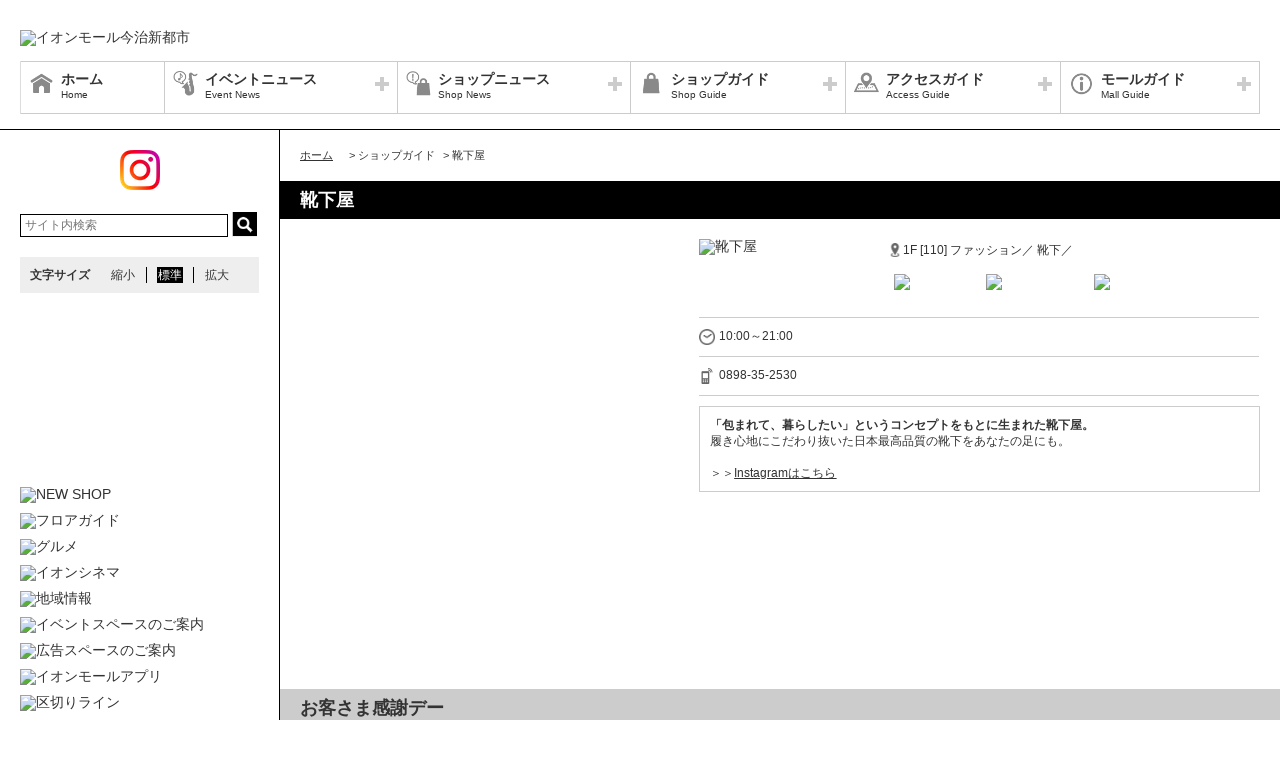

--- FILE ---
content_type: text/html; charset=UTF-8
request_url: https://imabarishintoshi-aeonmall.com/shop/detail/10/
body_size: 55602
content:
<!DOCTYPE HTML>
<html lang="ja">
<head>
	<meta http-equiv="Content-Type" content="text/html; charset=utf-8" />	<title>イオンモール今治新都市公式ホームページ :: 靴下屋</title>
	<link rel="shortcut icon" href="/files/site_setting/1/">
			<meta name="viewport" content="width=device-width,initial-scale=1.0,minimum-scale=1.0">
<meta name="format-detection" content="telephone=no">
<meta name="keywords" content="イオンモール今治新都市,ショッピングセンター,ショッピングモール,イオン,イオンモール,イオン今治新都市,今治新都市,今治,ジャスコ,JUSCO,AEON,AEONMALL" />
<meta name="description" content="「包まれて、暮らしたい」というコンセプトをもとに生まれた靴下屋。履き心地にこだわり抜いた日本最高品質の靴下をあなたの足にも。＞＞Instagramはこちら" />
<meta property="og:type" content="website" />
<meta property="og:site_name" content="イオンモール今治新都市公式ホームページ" />
<meta property="og:title" content="イオンモール今治新都市" />
<meta property="fb:app_id" content="1506089313026871" />
	<meta property="og:image" content="https://imabarishintoshi-aeonmall.com/files/site_setting/1/scname-pc.png" />
	<meta name="robots" content="noarchive"/>
		<!-- CSS Settings -->
	<link rel="stylesheet" type="text/css" href="/theme/RenewalPage/css/fotorama.css" />	<link rel="stylesheet" type="text/css" href="/theme/RenewalPage/css/style.css" />	<link rel="stylesheet" type="text/css" href="/theme/RenewalPage/css/custom.css" />	<link rel="stylesheet" type="text/css" href="/theme/RenewalPage/css/sec.css" />			<link rel="stylesheet" type="text/css" href="/css/original.css" />	<link rel="stylesheet" type="text/css" href="/theme/RenewalPage/css/colorbox.css" />	<link rel="stylesheet" type="text/css" href="/theme/RenewalPage/css/jquery.bxslider.css" />	<link rel="stylesheet" type="text/css" href="/theme/RenewalPage/css/style_sp.css" />	<link rel="stylesheet" type="text/css" href="/theme/RenewalPage/css/lite-yt-embed.css" />
		
	
	<!-- JS Settings -->
	<script type="text/javascript" defer>
        var js_url = "http://imabarishintoshi-aeonmall.com"
	</script>
	<script type="text/javascript" src="//code.jquery.com/jquery-1.9.0.min.js"></script>	<script type="text/javascript" src="/theme/RenewalPage/js/jquery.cookie.js"></script>	<script type="text/javascript" src="/theme/RenewalPage/js/jquery.colorbox-min.js"></script>	<script type="text/javascript" src="/theme/RenewalPage/js/common.js" defer="defer"></script>	<script type="text/javascript" src="/theme/RenewalPage/js/underscore-min.js" defer="defer"></script>	<script type="text/javascript" src="/theme/RenewalPage/js/jquery.tmpldeck.min.js" defer="defer"></script>	<script type="text/javascript" src="/theme/RenewalPage/js/jquery.infinitescroll.min.js" defer="defer"></script>	<script type="text/javascript" src="/theme/RenewalPage/js/jquery.rwdImageMaps.min.js" defer="defer"></script>	<script type="text/javascript" src="/js/jquery.bxslider.min.js" defer="defer"></script>	<script type="text/javascript" src="/theme/RenewalPage/js/cookie_fixed_menu.js" defer="defer"></script>	<script type="text/javascript" src="/js/masonry.pkgd.min.js" defer="defer"></script>	<script type="text/javascript" src="/theme/RenewalPage/js/lite-yt-embed.js" defer="defer"></script>	<script>
    $(function () {
        if($(window).innerWidth() <= 767){
            var urlHash = location.hash;
            if(urlHash) { //ハッシュ値があれば ID へジャンプ
				setTimeout(function () { //ロード時の処理を待つ
                    scrollToAnker(urlHash) ;
                }, 1000);
            }
			return false;
        }
	});
</script>
	<script type="text/javascript" src="/theme/RenewalPage/js/custom/custom.js" defer="defer"></script>
				<script>


        $(function () {
            var _touch = ("onmousedown" in window) ? "mousedown" : "touchstart";
            $(".modal_btn").on(_touch, function () {
                var _touch = ("onmousedown" in window) ? "mousedown" : "touchstart";
                $(".overfloat_close").addClass("appear");
                $("body").append('<div class="modal-overlay"></div>');
                $(".modal-overlay").fadeIn("slow");
                var modal = '#' + $(this).attr("data-target");
                $(modal, 'div').fadeIn();
                var scrollpos = $(window).scrollTop();
                $('#wrapper').addClass('fixed').css({'top': -scrollpos});

                $("body").css({overflow: 'hidden'});
                document.addEventListener('touchmove.noScroll', function (e) {
                    e.preventDefault();
                }, {passive: false});

                $(".modal_overlay,.close_btn").on(_touch, function () {
                    $(modal, "div").fadeOut("slow");

                    $('#wrapper').removeClass('fixed');

                    $(".modal_photofloat").fadeOut("slow");
                    $(".modal-overlay").fadeOut('slow', function () {
                        $(".modal-overlay").remove();
                        $(".overfloat_close").removeClass("appear");
                        $("body").css({overflow: 'visible'});
                        $(window).off('.noScroll');
                    });


                    var href = $(this).attr("href");
                    var target = $(href == "#" || href == "" ? 'html' : href);
                    var headerHeight = 0; //固定ヘッダーの高さ
                    if (window.innerHeight < 767) { //スマホの時は固定メニュー分だけ下げる
                        headerHeight = 55;
                    }
                    var position = target.offset().top - headerHeight; //ターゲットの座標からヘッダの高さ分引く
                    $('body,html').animate({scrollTop: position}, 1, 'swing');
                });
            });

            //サブバナーのyoutubeのcss調整
            $('#side .youtube:has(lite-youtube)').css('padding-top', '0px');
        });

        $(window).load(function () {
            $('.masonry-list').masonry({
                itemSelector: '.list-box',
                isFitWidth: true,
                isAnimated: true,
                isResizable: true
            });
        });
	</script>
			<!-- Google Tag Manager -->
<script>(function(w,d,s,l,i){w[l]=w[l]||[];w[l].push({'gtm.start':
new Date().getTime(),event:'gtm.js'});var f=d.getElementsByTagName(s)[0],
j=d.createElement(s),dl=l!='dataLayer'?'&l='+l:'';j.async=true;j.src=
'https://www.googletagmanager.com/gtm.js?id='+i+dl;f.parentNode.insertBefore(j,f);
})(window,document,'script','dataLayer','GTM-MKMZRJC');</script>
<!-- End Google Tag Manager --></head>

<body>
<div id="wrapper" class="lang-ja">
	<header>
	<div id="bar">
		<h1 class="logo">
			<a href="/" class="fade">
									<img src="/files/site_setting/1/scname-pc.png" alt="イオンモール今治新都市" class="pcCont"/>
													<img src="/files/site_setting/1/scname-pc.png" alt="イオンモール今治新都市" class="spCont"/>
							</a>
		</h1>
		<div id="headerSymbol">
									<div class="pcCont">
								<img src="/files/banner/694/photo1.gif" alt="" />							</div>
							<div class="spCont">
								<img src="/files/banner/694/photo_sm.gif" alt="" />							</div>
								<div class="pcCont">
																						<a href="https://imabarishintoshi-aeonmall.com/special/lists/fcimabaritorikumi/">
																			<img src="/files/banner/124/photo1.gif" alt="" />									</a>
							</div>
							<div class="spCont">
																						<a href="https://imabarishintoshi-aeonmall.com/special/lists/fcimabaritorikumi/">
																			<img src="/files/banner/124/photo_sm.gif" alt="" />									</a>
							</div>
								<div class="pcCont">
																						<a href="/transition/transition_ads/836" target="_blank">
																			<img src="/files/banner/836/photo1.jpg" alt="" />									</a>
							</div>
							<div class="spCont">
																						<a href="/transition/transition_ads/836" target="_blank">
																			<img src="/files/banner/836/photo_sm.jpg" alt="" />									</a>
							</div>
					</div>
		<div id="js_menu"><a href="#" class="wrap"><img src="/theme/RenewalPage/img/common/ico_menu.png" alt="メニュー" /></a></div>
	</div>
	<div id="spMenuWrap" class="only">
		<div id="inner_menu"><a href="#" class="wrap"><img src="/theme/RenewalPage/img/common/ico_menu.png" alt="メニュー" /></a></div>
		<div id="closeBtn"><a href="#" class="wrap"><img src="/theme/RenewalPage/img/common/btn_close_01.png" alt="閉じる" /></a></div>
		<div id="spMenuInner">
							<ul class="spCont snsLi">
																	<li >
			<a href="https://www.instagram.com/aeonmall_imabarishintoshi/" class="fade" target="_blank"><img src="/theme/RenewalPage/img/common/ico_ig_01.png" alt="instagram" /></a>
		</li>
									</ul>
										<div class="spCont">
					<form method="get" action="https://www.google.co.jp/search" target="_blank">
						<input name="q" type="text" id="searchTxt" value="" placeholder="サイト内検索">
						<input type="hidden" name="as_sitesearch" value="https://imabarishintoshi-aeonmall.com/">
						<input type="hidden" name="domains" value="https://imabarishintoshi-aeonmall.com/" />
						<input type="hidden" name="hl" value="ja" />
						<input type="hidden" name="num" value="20" />
						<input type="submit" name="btnG" value="検索" id="searchBtn">
					</form>
				</div>
							<nav id="gNav">
	<ul id="gNavLi">
					<li class="home">
				<a href="/" class="fade">
					<span class="navTtl">ホーム</span>
					<span class="sub">Home</span>
				</a>
			</li>
							<li class="event openTtl">
				<a href="#" class="fade">
					<span class="navTtl">イベントニュース</span>
					<span class="sub">Event News</span>
				</a>
				<ul class="subNavLi">
					<li class="event">
						<a href="/news/event" class="fade">
							<span class="subTtl">イベントニュース</span>
						</a>
					</li>
											<li class="event">
							<a href="/news/eventcalendar" class="fade">
								<span class="subTtl">イベントカレンダー</span>
							</a>
						</li>
												
		
		
		
		
		
						</ul>
			</li>
							<li class="shop openTtl">
				<a href="#" class="fade">
					<span class="navTtl">ショップニュース</span>
					<span class="sub">Shop News</span>
				</a>
				<ul class="subNavLi">
					<li class="shop">
						<a href="/news/shops" class="fade">
							<span class="subTtl">ショップニュース</span>
						</a>
					</li>
							
							
							
							<li class="shop"><a href="/special/lists/fujiguranarigatou" class="fade"><span class="subTtl">フジグラン今治ありがとうセール</span></a></li>
					<li class="shop"><a href="/special/lists/wintergourmet2025" class="fade"><span class="subTtl">冬グルメ 特集</span></a></li>
					<li class="shop"><a href="/special/lists/warm2025" class="fade"><span class="subTtl"> あったか特集</span></a></li>
					<li class="shop"><a href="/special/lists/takeout" class="fade"><span class="subTtl">TAKE OUT 特集</span></a></li>
					<li class="shop"><a href="/special/lists/sdgs" class="fade"><span class="subTtl">イオンモールのSDGs</span></a></li>
					<li class="shop"><a href="/special/lists/appcoupon" class="fade"><span class="subTtl">【イオンモールアプリ】今すぐ使える！おトクな クーポン配信中！！</span></a></li>
			
							<li class="shop"><a href="/sale/lists/appcoupon" class="fade"><span class="subTtl">おトクな クーポン配信中（1月）</span></a></li>
			
		
						</ul>
			</li>
							<li class="guide openTtl">
				<a href="#" class="fade">
					<span class="navTtl">ショップガイド</span>
					<span class="sub">Shop Guide</span>
				</a>
				<ul class="subNavLi">

					<li class="guide">
						<a href="/shop/lists/" class="fade">
							<span class="subTtl">ショップリスト</span>
						</a>
					</li>
																													<li class="guide">
								<a href="/floorguide/" target="blank" class="fade">
									<span class="subTtl">フロアガイド</span>
								</a>
							</li>
																							
		
		
							<li class="guide"><a href="/special/lists/gourmetfriday" class="fade"><span class="subTtl">グルメフライデー</span></a></li>
					<li class="guide"><a href="/special/lists/newshop" class="fade"><span class="subTtl">NEW SHOP</span></a></li>
					<li class="guide"><a href="/special/lists/gourmet" class="fade"><span class="subTtl">グルメ</span></a></li>
					<li class="guide"><a href="/special/lists/otokulists2018" class="fade"><span class="subTtl">おトクにSHOPPING</span></a></li>
			
							<li class="guide"><a href="/sale/lists/thanksday" class="fade"><span class="subTtl">お客さま感謝デー</span></a></li>
			
					
						</ul>
			</li>
							<li class="access openTtl">
				<a href="#" class="fade">
					<span class="navTtl">アクセスガイド</span>
					<span class="sub">Access Guide</span>
				</a>
				<ul class="subNavLi">
					
										
												                <li class="access pcCont"><a href="/static/detail/access-bus" class="fade"><span class="subTtl">バスでのご来店</span></a></li>
                                        <li class="access spCont"><a href="/static/detail/access-bus" class="fade"><span class="subTtl">バスでのご来店</span></a></li>
            					                <li class="access pcCont"><a href="/static/detail/access" class="fade"><span class="subTtl">お車でのご来店</span></a></li>
                                        <li class="access spCont"><a href="/static/detail/access" class="fade"><span class="subTtl">お車でのご来店</span></a></li>
            			
		
		
							<li class="access"><a href="/special/lists/tour_bus" class="fade"><span class="subTtl">団体バスご利用でのご来店</span></a></li>
			
		
		
						</ul>
			</li>
							<li class="info openTtl">
				<a href="#" class="fade">
					<span class="navTtl">モールガイド</span>
					<span class="sub">Mall Guide</span>
				</a>
				<ul class="subNavLi">
											<li class="info">
							<a href="/news/information" class="fade">
								<span class="subTtl">インフォメーション</span>
							</a>
						</li>
																																					                <li class="info pcCont"><a href="/static/detail/outline" class="fade"><span class="subTtl">モール概要</span></a></li>
                                        <li class="info spCont"><a href="/static/detail/outline" class="fade"><span class="subTtl">モール概要</span></a></li>
            					                <li class="info pcCont"><a href="/static/detail/serviceguide" class="fade"><span class="subTtl">営業時間のご案内</span></a></li>
                                        <li class="info spCont"><a href="/static/detail/serviceguide" class="fade"><span class="subTtl">営業時間のご案内</span></a></li>
            					                <li class="info pcCont"><a href="/static/detail/eventspace" class="fade"><span class="subTtl">イベントスペースのご案内</span></a></li>
                                        <li class="info spCont"><a href="/static/detail/eventspace" class="fade"><span class="subTtl">イベントスペースのご案内</span></a></li>
            			
		
		
							<li class="info"><a href="/special/lists/shimanami-wooden-toy-museum" class="fade"><span class="subTtl">しまなみ 木のおもちゃ美術館</span></a></li>
					<li class="info"><a href="/special/lists/areainfomation" class="fade"><span class="subTtl">地域情報</span></a></li>
					<li class="info"><a href="/special/lists/fcimabaritorikumi" class="fade"><span class="subTtl">FC今治との取組紹介</span></a></li>
					<li class="info"><a href="/special/lists/kidsnavi" class="fade"><span class="subTtl">キッズ施設情報・サービスのご案内</span></a></li>
					<li class="info"><a href="/special/lists/mallmedia" class="fade"><span class="subTtl">広告スペースのご案内</span></a></li>
					<li class="info"><a href="/special/lists/press" class="fade"><span class="subTtl">報道関係　取材ご希望の方</span></a></li>
					<li class="info"><a href="/special/lists/facility" class="fade"><span class="subTtl">館内施設のご案内</span></a></li>
			
		
		
											</ul>
			</li>
			</ul>
</nav>
<!-- /#gNav -->
								<div class="spCont">
		<ul class="linkLi">
 
 
 
 
 
 
			<li>
				<a href = "/static/detail/sitemap" class="wrap" >
					サイトマップ 
				</a>
			</li>
 
 
 
			<li>
				<a href = "/static/detail/serviceguide" class="wrap" >
					営業時間 
				</a>
			</li>
 
 
 
			<li>
				<a href = "/static/detail/access" class="wrap" >
					アクセス 
				</a>
			</li>
 
 
 
			<li>
				<a href = "/static/detail/environment" class="wrap" >
					ウェブサイトについて 
				</a>
			</li>
 
 
 
			<li>
				<a href = "https://www.aeon-mall.jp/event_mallmedia/" class="wrap" target="_blank">
					イベントスペース・モールメディアのご案内 
				</a>
			</li>
 
 
 
			<li>
				<a href = "/static/detail/contact" class="wrap" >
					お問い合わせ 
				</a>
			</li>
 
 
 
 
 
 
 
 
			<li>
				<a href = "https://www.aeonmall.com/shopmaplist.html" class="wrap" target="_blank">
					全国のイオンモール 
				</a>
			</li>
 
 
 
			<li>
				<a href = "https://www.aeonmall.com/sr/index.html" class="wrap" target="_blank">
					環境・社会貢献活動 
				</a>
			</li>
 
 
 
			<li>
				<a href = "https://www.aeonmall.com/sitereport/sitereport/" class="wrap" target="_blank">
					モールの取り組み 
				</a>
			</li>
 
 
 
 
		</ul>
	</div>
					</div>
	</div><!-- /#spMenuWrap -->
	</header><!-- /header -->
			<div id="symbol">
									<div class="pcCont">
								<img src="/files/banner/694/photo1.gif" alt="" />							</div>
							<div class="spCont">
								<img src="/files/banner/694/photo_sm.gif" alt="" />							</div>
								<div class="pcCont">
																						<a href="https://imabarishintoshi-aeonmall.com/special/lists/fcimabaritorikumi/">
																			<img src="/files/banner/124/photo1.gif" alt="" />									</a>
							</div>
							<div class="spCont">
																						<a href="https://imabarishintoshi-aeonmall.com/special/lists/fcimabaritorikumi/">
																			<img src="/files/banner/124/photo_sm.gif" alt="" />									</a>
							</div>
								<div class="pcCont">
																						<a href="/transition/transition_ads/836" target="_blank">
																			<img src="/files/banner/836/photo1.jpg" alt="" />									</a>
							</div>
							<div class="spCont">
																						<a href="/transition/transition_ads/836" target="_blank">
																			<img src="/files/banner/836/photo_sm.jpg" alt="" />									</a>
							</div>
					</div>

		
				<div id="contents">
						<div id="contInner">
				<div id="main">
											<ol id="breadcrumb">
	<li itemscope="" itemtype="http://data-vocabulary.org/Breadcrumb">
		<a href="/" itemprop="url"><span itemprop="title" class="ttl">ホーム</span></a>
	</li>
										<li itemscope="" itemtype="http://data-vocabulary.org/Breadcrumb">
					&gt; <span itemprop="title" class="ttl">ショップガイド</span>
				</li>
												<li itemscope="" itemtype="http://data-vocabulary.org/Breadcrumb">
					&gt; <span itemprop="title" class="ttl">靴下屋</span>
				</li>
						</ol><!-- /#breadcrumb -->
										<section id="shopPage">
													<h1 class="pageTtl">靴下屋</h1>
												<div id="page" class="clm">
	<div class="cfWrap">
		<div id="dtlArea">
			<table class="shopDtlTable">
				<tbody>
				<tr>
					<th>
													<img src="/files/shop/10/230x80_shop_logo.png" alt="靴下屋" />											</th>
					<td>
						
													<p class="area">
																										1F								
																	[110]
								
																	ファッション／								
																	靴下／															</p>
												<p class="category">
																								<span class="innerTxt kids">
											<img src="/files/shop_option/23/logo.png" width="auto" height="15" alt="キッズ関連" />										</span>
																																<span class="innerTxt waon0623">
											<img src="/files/shop_option/4/logo.png" width="auto" height="15" alt="WAON POINT" />										</span>
																																<span class="innerTxt aeonpay">
											<img src="/files/shop_option/16/logo.gif" width="auto" height="15" alt="イオンペイ" />										</span>
																					</p>
					</td>
				</tr>
				</tbody>
			</table><!-- /.shopDtlTable -->

			
			<table class="shopTable">
				<tbody>
									<tr>
						<td colspan="2">
							<p class="icoTxt time">10:00～21:00</p>
						</td>
					</tr>
				
									<tr>
						<td colspan="2">
							<a href="tel:0898-35-2530" class="phoneTxt">
								<p class="icoTxt phone">0898-35-2530</p>
							</a>
						</td>
					</tr>
				
								
				
				
				</tbody>
			</table><!-- /.shopTable -->
											<div class="memo"><p><strong>「包まれて、暮らしたい」というコンセプトをもとに生まれた靴下屋。</strong><br />履き心地にこだわり抜いた日本最高品質の靴下をあなたの足にも。<br /><br />＞＞<a href="https://www.instagram.com/kutsusitaya_imabari?igsh=NTc4MTIwNjQ2YQ==" target="_blank" rel="noreferrer noopener"><span style="text-decoration:underline;"><span style="color:#333333;text-decoration:underline;">Instagramはこちら</span></span></a></p></div>
											</div><!-- /#dtlArea -->

					<div id="shopImg">
															<img src="/files/shop/10/thumbW480_photo1.jpg" alt="" />																								<img src="/files/shop/10/thumbW480_photo2.jpg" alt="" />																		<div class="map_iframe">
						<iframe src="https://www.google.com/maps/embed?pb=!1m18!1m12!1m3!1d315.00013911882905!2d132.96229745000542!3d34.04361501037893!2m3!1f0!2f0!3f0!3m2!1i1024!2i768!4f13.1!3m3!1m2!1s0x0%3A0xe17d67b6253bd93e!2z6Z205LiL5bGL!5e0!3m2!1sja!2sjp!4v1470382487137" width="480" height="480" frameborder="0" style="border:0;"></iframe>					</div>
							</div><!-- /#shopImg -->
			</div><!-- /.cfWrap -->
</div><!-- /#page -->
<!-- ▼[comment] ショップニュースarticle3件▼ -->
<section>
																						<h2 id="thanksday" class="ttl sale">お客さま感謝デー</h2>
								<div class="shopCont">
					<div class="inner">											<p class="topTxt"><p><span style="color:#ff0000;"><strong><span style="font-size:large;">5％OFF</span><br /></strong><span style="color:#000000;">※一部除外品あり</span><br /><span style="color:#000000;">※その他割引併用不可</span></span></p></p>
																<div class="txtBox"><p><strong style="font-size:large;">お客さま感謝デー<br /></strong><br /><strong>各種イオンマークの付いたクレジットカードでのお支払い、 またはAEON Pay・電子マネーWAONでのお支払いで、 専門店ごとに素敵な特典が盛りだくさん︕︕<br /></strong><br />※特典を受けられる対象カードにつきましては、専門店により異なります。<br />※一部専門店など、実施していない店舗がございます。<br />※一部対象外の商品・サービスがございます。<br />※他の割引・特典との併用はできません。<br />※内容は予告なく変更となる場合がございます。<br /><br />詳しくは各専門店までお問い合わせください。<br /><span style="color:#0000ff;"><span style="color:#ff0000;"><span style="color:#000000;"><br />-------------------------------------------------<br />同時開催！<br /></span></span></span>イオンゴールドカードご利用でおトク！<br />ご請求時に5%OFF！！　<span style="text-decoration:underline;color:#0000ff;"><a href="/news/information/523"><span style="color:#0000ff;text-decoration:underline;">＞＞詳細はこちら＜＜<br /></span></a></span>-------------------------------------------------</p></div>
										<p class="check">
						<a href="/sale/lists/thanksday" class="fade">
							詳細情報・他の参加ショップをチェック						</a>
					</p>
					</div>				</div>
																						<h2 id="ggthanksday" class="ttl sale">GG感謝デー</h2>
								<div class="shopCont">
					<div class="inner">											<p class="topTxt"><p><span style="color:#ff0000;"><strong><span style="font-size:large;">5％OFF</span><br /></strong></span>※一部除外品あり<br />※その他割引併用不可</p></p>
																<div class="txtBox"><p><strong style="margin:0px;padding:0px;border:0px;vertical-align:baseline;color:#008000;font-family:'ヒラギノ角ゴ Pro W3', 'Hiragino Kaku Gothic Pro', 'メイリオ', Meiryo, Osaka, 'ＭＳ Ｐゴシック', 'MS PGothic', sans-serif;"><span style="margin:0px;padding:0px;border:0px;font-style:inherit;font-variant:inherit;line-height:inherit;font-family:inherit;font-size:large;vertical-align:baseline;"><span style="margin:0px;padding:0px;border:0px;font-style:inherit;font-variant:inherit;line-height:inherit;font-family:inherit;font-size:18px;vertical-align:baseline;color:#000000;">毎月15</span></span><span style="margin:0px;padding:0px;border:0px;font-style:inherit;font-variant:inherit;line-height:inherit;font-family:inherit;vertical-align:baseline;color:#000000;">日<span style="margin:0px;padding:0px;border:0px;font-style:inherit;font-variant:inherit;line-height:inherit;font-family:inherit;font-size:large;vertical-align:baseline;">は　</span></span><span style="font-size:large;"><span style="margin:0px;padding:0px;border:0px;font-style:inherit;font-variant:inherit;line-height:inherit;font-family:inherit;vertical-align:baseline;color:#000000;">G.G感謝デー</span><span style="margin:0px;padding:0px;border:0px;font-style:inherit;font-variant:inherit;line-height:inherit;font-family:inherit;vertical-align:baseline;color:#000000;"><br /></span></span></strong><strong><br />毎月15日は、G.G WAONカード、ゆうゆうWAONカード、G.Gイオンカードのお支払いにて、下記の割引サービス・各種特典が受けられます。<br /></strong><br />※G.Gマーク付きの申込済証(仮カード)でも特典が受けられます。<br />※G.Gマーク付きのイオンカードについての詳細は、イオンクレジットサービスHPまたはインカード発行カウンターにお問い合わせください。<br />※一部専門店など、実施していない店舗がございます。<br />※一部対象外の商品・サービスがございます。<br />※他の割引・特典との併用はできません。<br />※内容は予告なく変更となる場合がございます。<br /><br />詳しくは各専門店までお問い合わせください。<br /><br /><span>【有効期間】2025/09/01～2026/02/28</span></p></div>
										<p class="check">
						<a href="/sale/lists/ggthanksday" class="fade">
							詳細情報・他の参加ショップをチェック						</a>
					</p>
					</div>				</div>
																						<h2 id="cinemaotoku" class="ttl sale">シネマdeオトク</h2>
								<div class="shopCont">
					<div class="inner">											<p class="topTxt"><p><span style="color:#ff0000;"><strong><span style="font-size:large;">5％OFF</span><br /></strong></span>※一部除外品あり<br />※その他割引併用不可</p></p>
																<div class="txtBox"><p><strong>「イオンシネマ今治新都市」の当日映画観賞チケット（半券可）<br /><span style="color:#333333;font-family:'ヒラギノ角ゴ Pro W3', 'Hiragino Kaku Gothic Pro', 'メイリオ', Meiryo, Osaka, 'ＭＳ Ｐゴシック', 'MS PGothic', sans-serif;">または、e席リザーブ画面</span>を各店舗にご提示いただくと、<br /></strong><strong>オトクな特典が受けられるサービスです。<br /><br /></strong>※イオンシネマ今治新都市以外のチケットは、ご使用いただけませんのでご注意ください。<br />※上映当日のみ有効となります。<br />※一部対象外商品がございます。<br />※内容は予告無しに変更・終了となる場合がございます。あらかじめご了承ください。<br />※他の割引・特典との併用はできません。<br />※内容は予告なく変更となる場合がございます。<br />詳しくは各専門店までお問い合わせください。</p><br />
<p><span style="color:#0000ff;">＜</span><span style="text-decoration:underline;"><span style="text-decoration:underline;"><a href="http://www.aeoncinema.com/cinema/imabari/" target="_blank" rel="noreferrer noopener"><span style="color:#0000ff;text-decoration:underline;">作品スケジュールはこちら</span></a></span></span><span style="color:#0000ff;">＞<br /><br /></span><span>【有効期間】2025/09/01～2026/02/28</span></p></div>
										<p class="check">
						<a href="/sale/lists/cinemaotoku" class="fade">
							詳細情報・他の参加ショップをチェック						</a>
					</p>
					</div>				</div>
																						<h2 id="fcimabari" class="ttl sale">FC今治deおトク</h2>
								<div class="shopCont">
					<div class="inner">											<p class="topTxt"><p><span style="font-size:large;"><strong><span style="color:#ff0000;">5％OFF</span></strong></span><br />※一部除外品あり<br />※その他割引併用不可</p></p>
																<div class="txtBox"><p><strong>＜FC今治 Sailors' Club有料会員さま＞</strong><br /><strong>電子会員証提示で、<span style="color:#ff0000;">FC今治の試合が行われる日(HOME・AWAY含む)のみ</span><br />イオンモール専門店のおトクな特典が受けられます。</strong><br /><br /><strong>＜FC今治 試合チケット半券をお持ちの方＞</strong><br /><strong>FC今治ホーム戦の試合チケット半券提示で、<span style="color:#ff0000;">試合当日のみ</span>、イオンモール専門店のおトクな特典が受けられます。</strong><br /><br />※他の割引・特典との併用はできません。<br />※内容は予告なしに変更・終了する場合がございます。<br />詳しくは各専門店までお問い合わせください。<br /><br /><span style="color:#ff0000;"><span style="color:#000000;">【有効期間】2025/09/01～2026/02/28</span><br /></span></p></div>
										<p class="check">
						<a href="/sale/lists/fcimabari" class="fade">
							詳細情報・他の参加ショップをチェック						</a>
					</p>
					</div>				</div>
																						<h2 id="appcoupon" class="ttl sale">おトクな クーポン配信中（1月）</h2>
								<div class="shopCont">
					<div class="inner">											<p class="topTxt"><p><span style="background-color:#ff00ff;"><strong style="color:#ffffff;">　1回限り　</strong></span>　プロパー商品 2点以上で<span style="font-size:large;color:#ff0000;"><strong>5％OFF</strong></span><br /><br />※他クーポン、割引との併⽤はできません。<br />※お会計時にクーポン画⾯をご提⽰ください</p></p>
																<div class="txtBox"><p><span style="color:#000000;">【クーポン有効期間】<span style="font-size:large;">1/1</span>(木・祝)<span style="font-size:large;">～1/31</span>(土)<strong><br /><br /></strong></span><span style="color:#ff0000;">※イオンモールアプリ【イオンモール今治新都市】各クーポン画面をお見せください。</span><strong><span style="color:#c100c1;"><br /></span></strong><span style="color:#c100c1;"><span style="color:#ff0000;">※有効期間・ご利用条件は店舗により異なります。</span><br /></span>※他の割引・特典と併用できない場合がございます。<br />※テイクアウト・店内飲食によって税率が変わります。詳しくは各店舗へお問合せ下さい。<br />※掲載の内容につきましては、表記の各店舗に直接お問い合わせください。<br />※クーポン内容は予告なく変更終了する場合がございます。予めご了承ください。</p></div>
										<p class="check">
						<a href="/sale/lists/appcoupon" class="fade">
							詳細情報・他の参加ショップをチェック						</a>
					</p>
					</div>				</div>
							
								<h2 class="ttl special" id="fujiguranarigatou">フジグラン今治ありがとうセール</h2>
			<div class="shopCont clm checkLink specialBorder">
							<div class="imgArea" oncontextmenu='return false'>
																			<img src="/files/special/7400/thumb_photo1.JPG" alt="" style="width:100%;" />																		</div>
												<div class="txtArea">
														
																	</div>
																					<p class="specialCheck">
							<a href="/special/lists/fujiguranarigatou" class="fade">
								詳細情報・他の参加ショップをチェック							</a>
						</p>
									</div>
													<h2 class="ttl special" id="warm2025"> あったか特集</h2>
			<div class="shopCont clm checkLink specialBorder">
							<div class="imgArea" oncontextmenu='return false'>
																			<img src="/files/special/7305/thumb_photo1.jpg" alt="" style="width:100%;" />													<img src="/files/special/7305/thumb_photo2.jpg" alt="" style="width:100%;" />																		</div>
												<div class="txtArea">
														<p><span style="font-size:large;">モコモコドットクルー</span><br />本体価格450円（税込495円）<br /><br /><span style="font-size:large;">モコモコアルパカボーダークルー 3足セット</span><br />本体価格1,260円（税込1,386円）<br /><br />モコモコのルームソックスです。<br />クリスマスプレゼントにもおすすめです！</p>
																	</div>
																					<p class="specialCheck">
							<a href="/special/lists/warm2025" class="fade">
								詳細情報・他の参加ショップをチェック							</a>
						</p>
									</div>
																
												
												
												
								
</section>

<!-- </div> -->
<script>
    $(function () {

        //ボタンクリック時に、カウントアップしてDBに保存、値を返す処理
        $('a.good_btn').click(function () {
            var special_id = $(this).attr('data-special-id');
            $('a.good_btn #cnt_' + special_id).text(Number($('a.good_btn #cnt_' + special_id).text()) + 1);
            $('div.good_btn #cnt_' + special_id).text(Number($('div.good_btn #cnt_' + special_id).text()) + 1);

            $.ajax({
                type: 'POST',
                url: '/special/count_up',
                data: {
                    id: special_id,
                    db_update: 1,
                }
            }).fail(function () {//失敗した時の処理
                console.log('failed');
            });
        });

    });
</script>


					</section>
				</div><!-- /#main -->
			</div><!-- /#contInner -->
			<div id="side">
						<ul class="snsLi pcCont">
																<li >
			<a href="https://www.instagram.com/aeonmall_imabarishintoshi/" class="fade" target="_blank"><img src="/theme/RenewalPage/img/common/ico_ig_01.png" alt="instagram" /></a>
		</li>
								</ul>
			
			<div class="pcCont">
							<form method="get" action="https://www.google.co.jp/search" target="_blank">
					<input name="q" type="text" id="topSearchTxt" value="" placeholder="サイト内検索">
					<input type="hidden" name="as_sitesearch" value="https://imabarishintoshi-aeonmall.com/">
					<input type="hidden" name="domains" value="https://imabarishintoshi-aeonmall.com/" />
					<input type="hidden" name="hl" value="ja" />
					<input type="hidden" name="num" value="20" />
					<input type="submit" name="btnG" value="検索" id="topSearchBtn">
				</form>
						<dl id="fontSize">
				<dt>文字サイズ</dt>
				<dd><a href="#" id="fontS" class="ib">縮小</a></dd>
				<dd><a href="#" id="fontM" class="ib">標準</a></dd>
				<dd><a href="#" id="fontL" class="ib">拡大</a></dd>
			</dl>
		</div>
												<!-- crosslanguage:delete -->
																																	<div class="youtube pcCont"><iframe width="240" height="135" src="https://www.youtube.com/embed/YH-2XNZjxgw?si=TC3p-Hs7DZRWiLnV?rel=0" frameborder="0" allow="accelerometer; autoplay; clipboard-write; encrypted-media; gyroscope; picture-in-picture; web-share" allowfullscreen=""></iframe></div>
																		<div class="youtube spCont"><iframe width="288" height="162" src="https://www.youtube.com/embed/YH-2XNZjxgw?si=TC3p-Hs7DZRWiLnV?rel=0" frameborder="0" allow="accelerometer; autoplay; clipboard-write; encrypted-media; gyroscope; picture-in-picture; web-share" allowfullscreen=""></iframe></div>
														<!-- /crosslanguage:delete -->
												<!-- crosslanguage:delete -->
														
																														<div class="bnr pcCont"><a href="https://imabarishintoshi-aeonmall.com/special/lists/newshop" class="fade" target=""><img src="/files/banner/814/photo1.jpg" alt="NEW SHOP" loading="lazy" width="240" height="90" /></a></div>
																																												<div class="bnr spCont"><a href="https://imabarishintoshi-aeonmall.com/special/lists/newshop" class="fade" target=""><img src="/files/banner/814/photo1.jpg" alt="NEW SHOP" loading="lazy" width="240" height="90" /></a></div>
																									<!-- /crosslanguage:delete -->
												<!-- crosslanguage:delete -->
														
																														<div class="bnr pcCont cl-norewrite"><a href="https://imabarishintoshi-aeonmall.com/floorguide/#target/page_no=1" class="fade" target="_blank"><img src="/files/banner/724/photo1.jpg" alt="フロアガイド" loading="lazy" width="240" height="90" /></a></div>
																																												<div class="bnr spCont"><a href="https://imabarishintoshi-aeonmall.com/floorguide/#target/page_no=1" class="fade" target="_blank"><img src="/files/banner/724/photo1.jpg" alt="フロアガイド" loading="lazy" width="240" height="90" /></a></div>
																									<!-- /crosslanguage:delete -->
												<!-- crosslanguage:delete -->
														
																														<div class="bnr pcCont"><a href="https://imabarishintoshi-aeonmall.com/special/lists/gourmet" class="fade" target=""><img src="/files/banner/755/photo1.jpg" alt="グルメ" loading="lazy" width="240" height="90" /></a></div>
																																												<div class="bnr spCont"><a href="https://imabarishintoshi-aeonmall.com/special/lists/gourmet" class="fade" target=""><img src="/files/banner/755/photo1.jpg" alt="グルメ" loading="lazy" width="240" height="90" /></a></div>
																									<!-- /crosslanguage:delete -->
												<!-- crosslanguage:delete -->
														
																														<div class="bnr pcCont"><a href="http://www.aeoncinema.com/cinema/imabari/" class="fade" target="_blank"><img src="/files/banner/65/photo1.jpg" alt="イオンシネマ" loading="lazy" width="240" height="90" /></a></div>
																																												<div class="bnr spCont"><a href="http://www.aeoncinema.com/cinema/imabari/" class="fade" target="_blank"><img src="/files/banner/65/photo1.jpg" alt="イオンシネマ" loading="lazy" width="240" height="90" /></a></div>
																									<!-- /crosslanguage:delete -->
												<!-- crosslanguage:delete -->
														
																														<div class="bnr pcCont"><a href="https://imabarishintoshi-aeonmall.com/special/lists/areainfomation" class="fade" target=""><img src="/files/banner/754/photo1.jpg" alt="地域情報" loading="lazy" width="240" height="90" /></a></div>
																																												<div class="bnr spCont"><a href="https://imabarishintoshi-aeonmall.com/special/lists/areainfomation" class="fade" target=""><img src="/files/banner/754/photo1.jpg" alt="地域情報" loading="lazy" width="240" height="90" /></a></div>
																									<!-- /crosslanguage:delete -->
												<!-- crosslanguage:delete -->
														
																														<div class="bnr pcCont"><a href="https://imabarishintoshi-aeonmall.com/static/detail/eventspace" class="fade" target=""><img src="/files/banner/725/photo1.jpg" alt="イベントスペースのご案内" loading="lazy" width="240" height="90" /></a></div>
																																												<div class="bnr spCont"><a href="https://imabarishintoshi-aeonmall.com/static/detail/eventspace" class="fade" target=""><img src="/files/banner/725/photo1.jpg" alt="イベントスペースのご案内" loading="lazy" width="240" height="90" /></a></div>
																									<!-- /crosslanguage:delete -->
												<!-- crosslanguage:delete -->
														
																														<div class="bnr pcCont"><a href="https://imabarishintoshi-aeonmall.com/special/lists/mallmedia" class="fade" target=""><img src="/files/banner/723/photo1.jpg" alt="広告スペースのご案内" loading="lazy" width="240" height="90" /></a></div>
																																												<div class="bnr spCont"><a href="https://imabarishintoshi-aeonmall.com/special/lists/mallmedia" class="fade" target=""><img src="/files/banner/723/photo1.jpg" alt="広告スペースのご案内" loading="lazy" width="240" height="90" /></a></div>
																									<!-- /crosslanguage:delete -->
												<!-- crosslanguage:delete -->
														
																														<div class="bnr pcCont"><a href="https://imabarishintoshi-aeonmall.com/special/lists/appcoupon" class="fade" target="_blank"><img src="/files/banner/759/photo1.jpg" alt="イオンモールアプリ" loading="lazy" width="240" height="90" /></a></div>
																																												<div class="bnr spCont"><a href="https://imabarishintoshi-aeonmall.com/special/lists/appcoupon" class="fade" target="_blank"><img src="/files/banner/759/photo1.jpg" alt="イオンモールアプリ" loading="lazy" width="240" height="90" /></a></div>
																									<!-- /crosslanguage:delete -->
												<!-- crosslanguage:delete -->
														
																																			<div class="bnr spCont"><a href="/transition/transition_ads/760" class="fade" target="_blank"><img src="/files/banner/760/photo1.jpg" alt="インスタグラム" loading="lazy" width="240" height="90" /></a></div>
																									<!-- /crosslanguage:delete -->
												<!-- crosslanguage:delete -->
														
																						<div class="bnr pcCont fade"><img src="/files/banner/786/photo1.gif" alt="区切りライン" loading="lazy" width="240" height="10" /></div>
																													<!-- /crosslanguage:delete -->
												<!-- crosslanguage:delete -->
														
																														<div class="bnr pcCont"><a href="https://www.aeon.co.jp/campaign/lp/aeoncardwaon/?dpd=5822&cmp=21405010&agr=21405048&ad=22405294" class="fade" target="_blank"><img src="/files/banner/766/photo1.jpg" alt="【WEB限定】対象カード新規入会・ご利用で最大5,000WAON POINTもらえる！！" loading="lazy" width="240" height="90" /></a></div>
																																												<div class="bnr spCont"><a href="https://www.aeon.co.jp/campaign/lp/aeoncardwaon/?dpd=5822&cmp=21405010&agr=21405048&ad=22405294" class="fade" target="_blank"><img src="/files/banner/766/photo1.jpg" alt="【WEB限定】対象カード新規入会・ご利用で最大5,000WAON POINTもらえる！！" loading="lazy" width="240" height="90" /></a></div>
																									<!-- /crosslanguage:delete -->
												<!-- crosslanguage:delete -->
														
																														<div class="bnr pcCont"><a href="https://space-media.aeonmall.com/buildings/imabarishintoshi?type=lease&from=AMofficial" class="fade" target="_blank"><img src="/files/banner/788/photo1.png" alt="出店をご検討の方へ" loading="lazy" width="240" height="90" /></a></div>
																																												<div class="bnr spCont"><a href="https://space-media.aeonmall.com/buildings/imabarishintoshi?type=lease&from=AMofficial" class="fade" target="_blank"><img src="/files/banner/788/photo1.png" alt="出店をご検討の方へ" loading="lazy" width="240" height="90" /></a></div>
																									<!-- /crosslanguage:delete -->
												<!-- crosslanguage:delete -->
														
																														<div class="bnr pcCont"><a href="https://www.aeon.info/ir/stock/benefit/card/" class="fade" target="_blank"><img src="/files/banner/800/photo1.jpg" alt="イオン株式会社 株主優待" loading="lazy" width="240" height="90" /></a></div>
																																												<div class="bnr spCont"><a href="https://www.aeon.info/ir/stock/benefit/card/" class="fade" target="_blank"><img src="/files/banner/800/photo1.jpg" alt="イオン株式会社 株主優待" loading="lazy" width="240" height="90" /></a></div>
																									<!-- /crosslanguage:delete -->
												<!-- crosslanguage:delete -->
														
																														<div class="bnr pcCont"><a href="/transition/transition_ads/803" class="fade" target="_blank"><img src="/files/banner/803/photo1.jpg" alt="イオン同友店会" loading="lazy" width="240" height="90" /></a></div>
																																												<div class="bnr spCont"><a href="/transition/transition_ads/803" class="fade" target="_blank"><img src="/files/banner/803/photo1.jpg" alt="イオン同友店会" loading="lazy" width="240" height="90" /></a></div>
																									<!-- /crosslanguage:delete -->
												<!-- crosslanguage:delete -->
														
																														<div class="bnr pcCont"><a href="https://imabarishintoshi-aeonmall.com/shop/lists" class="fade" target=""><img src="/files/banner/789/photo1.jpg" alt="各専門店へのお問い合わせ" loading="lazy" width="240" height="90" /></a></div>
																																												<div class="bnr spCont"><a href="https://imabarishintoshi-aeonmall.com/shop/lists" class="fade" target=""><img src="/files/banner/789/photo1.jpg" alt="各専門店へのお問い合わせ" loading="lazy" width="240" height="90" /></a></div>
																									<!-- /crosslanguage:delete -->
										

	</div><!-- /#side -->
		</div><!-- /#contents -->
			<div id="footBnr">
		<ul id="footerBnrLi">
																														<li class="pcCont">
							<a href="http://imabarishintoshi-aeonmall.com/shop/detail/70" target="" class="fade">
								<img src="/files/banner/306/photo1.png" alt="JTB" loading="lazy" width="166" height="38">
							</a>
							</li>
							<li class="spCont">
								<a href="http://imabarishintoshi-aeonmall.com/shop/detail/70" target="" class="fade">
									<img src="/files/banner/306/photo1.png" alt="JTB" loading="lazy" width="166" height="38">
								</a>
							</li>
																																													<li class="pcCont">
							<a href="https://imabarishintoshi-aeonmall.com/shop/detail/85" target="_blank" class="fade">
								<img src="/files/banner/83/photo1.png" alt="KIDS REPUBLIC" loading="lazy" width="166" height="38">
							</a>
							</li>
							<li class="spCont">
								<a href="https://imabarishintoshi-aeonmall.com/shop/detail/85" target="_blank" class="fade">
									<img src="/files/banner/83/photo1.png" alt="KIDS REPUBLIC" loading="lazy" width="166" height="38">
								</a>
							</li>
																																													<li class="pcCont">
							<a href="http://imabarishintoshi-aeonmall.com/shop/detail/82" target="" class="fade">
								<img src="/files/banner/213/photo1.png" alt="ダイソー" loading="lazy" width="166" height="38">
							</a>
							</li>
							<li class="spCont">
								<a href="http://imabarishintoshi-aeonmall.com/shop/detail/82" target="" class="fade">
									<img src="/files/banner/213/photo1.png" alt="ダイソー" loading="lazy" width="166" height="38">
								</a>
							</li>
																																													<li class="pcCont">
							<a href="http://imabarishintoshi-aeonmall.com/shop/detail/84" target="" class="fade">
								<img src="/files/banner/36/photo1.png" alt="楽市楽座" loading="lazy" width="166" height="38">
							</a>
							</li>
							<li class="spCont">
								<a href="http://imabarishintoshi-aeonmall.com/shop/detail/84" target="" class="fade">
									<img src="/files/banner/36/photo1.png" alt="楽市楽座" loading="lazy" width="166" height="38">
								</a>
							</li>
																																													<li class="pcCont">
							<a href="http://imabarishintoshi-aeonmall.com/shop/detail/119" target="" class="fade">
								<img src="/files/banner/212/photo1.png" alt="イオンシネマ" loading="lazy" width="166" height="38">
							</a>
							</li>
							<li class="spCont">
								<a href="http://imabarishintoshi-aeonmall.com/shop/detail/119" target="" class="fade">
									<img src="/files/banner/212/photo1.png" alt="イオンシネマ" loading="lazy" width="166" height="38">
								</a>
							</li>
																																													<li class="pcCont">
							<a href="http://imabarishintoshi-aeonmall.com/shop/detail/123" target="" class="fade">
								<img src="/files/banner/33/photo1.png" alt="ＳＡＩ＆ＣＯ" loading="lazy" width="166" height="38">
							</a>
							</li>
							<li class="spCont">
								<a href="http://imabarishintoshi-aeonmall.com/shop/detail/123" target="" class="fade">
									<img src="/files/banner/33/photo1.png" alt="ＳＡＩ＆ＣＯ" loading="lazy" width="166" height="38">
								</a>
							</li>
																																													<li class="pcCont">
							<a href="http://imabarishintoshi-aeonmall.com/shop/detail/21" target="" class="fade">
								<img src="/files/banner/31/photo1.png" alt="ＧＵ" loading="lazy" width="166" height="38">
							</a>
							</li>
							<li class="spCont">
								<a href="http://imabarishintoshi-aeonmall.com/shop/detail/21" target="" class="fade">
									<img src="/files/banner/31/photo1.png" alt="ＧＵ" loading="lazy" width="166" height="38">
								</a>
							</li>
																																													<li class="pcCont">
							<a href="http://imabarishintoshi-aeonmall.com/shop/detail/18" target="" class="fade">
								<img src="/files/banner/29/photo1.png" alt="Ｈ＆Ｍ" loading="lazy" width="166" height="38">
							</a>
							</li>
							<li class="spCont">
								<a href="http://imabarishintoshi-aeonmall.com/shop/detail/18" target="" class="fade">
									<img src="/files/banner/29/photo1.png" alt="Ｈ＆Ｍ" loading="lazy" width="166" height="38">
								</a>
							</li>
																																													<li class="pcCont">
							<a href="https://imabarishintoshi-aeonmall.com/shop/detail/20" target="" class="fade">
								<img src="/files/banner/802/photo1.png" alt="メガスポーツ" loading="lazy" width="166" height="38">
							</a>
							</li>
							<li class="spCont">
								<a href="https://imabarishintoshi-aeonmall.com/shop/detail/20" target="" class="fade">
									<img src="/files/banner/802/photo1.png" alt="メガスポーツ" loading="lazy" width="166" height="38">
								</a>
							</li>
																																													<li class="pcCont">
							<a href="https://www.aeon.com/store/イオン/イオンスタイル今治新都市/" target="_blank" class="fade">
								<img src="/files/banner/28/photo1.png" alt="イオンスタイル" loading="lazy" width="166" height="38">
							</a>
							</li>
							<li class="spCont">
								<a href="https://www.aeon.com/store/イオン/イオンスタイル今治新都市/" target="_blank" class="fade">
									<img src="/files/banner/28/photo1.png" alt="イオンスタイル" loading="lazy" width="166" height="38">
								</a>
							</li>
																				</ul>
	</div>

		
		<footer>
	<div class="container">
		<div id="ftimgBox"></div>
		<div id="ftStillimgBox">
					</div>
	</div>
	<p id="pagetop">
		<a href="#wrapper" class="scroll fade">
			<img src="/theme/RenewalPage/img/common/btn_pagetop.png" alt="ページトップへ" />		</a>
	</p>
	<p id="pagetop2">
		<a href="#wrapper" class="scroll fade">
			<img src="/theme/RenewalPage/img/common/btn_pagetop.png" alt="ページトップへ" />		</a>
	</p>				
	<div class="inner">
		<div class="footerPageLi">
			<ul class="pageLi">
	 
	 
	 
	 
	 
	 
				<li>
					<a href = "/static/detail/sitemap" >
						サイトマップ 
					</a>
				</li>
	 
	 
	 
				<li>
					<a href = "/static/detail/serviceguide" >
						営業時間 
					</a>
				</li>
	 
	 
	 
				<li>
					<a href = "/static/detail/access" >
						アクセス 
					</a>
				</li>
	 
	 
	 
				<li>
					<a href = "/static/detail/environment" >
						ウェブサイトについて 
					</a>
				</li>
	 
	 
	 
				<li>
					<a href = "https://www.aeon-mall.jp/event_mallmedia/" target="_blank">
						イベントスペース・モールメディアのご案内 
					</a>
				</li>
	 
	 
	 
				<li>
					<a href = "/static/detail/contact" >
						お問い合わせ 
					</a>
				</li>
	 
	 
	 
			</ul>
			<ul class="pageLi">
	 
	 
	 
	 
	 
				<li>
					<a href = "https://www.aeonmall.com/shopmaplist.html" target="_blank">
						全国のイオンモール 
					</a>
				</li>
	 
	 
	 
				<li>
					<a href = "https://www.aeonmall.com/sr/index.html" target="_blank">
						環境・社会貢献活動 
					</a>
				</li>
	 
	 
	 
				<li>
					<a href = "https://www.aeonmall.com/sitereport/sitereport/" target="_blank">
						モールの取り組み 
					</a>
				</li>
	 
	 
	 
	 
			</ul>
		</div>
	</div>
			<div class="logo"><img src="/img/common/domall_logo.gif" alt="domall" /></div>
			<div id="footerInfo">
		<div class="inner">
			<div class="infoWrap">
				<h4 class="name">イオンモール今治新都市</h4>
				<p class="address">
											〒794-0068 																愛媛県今治市にぎわい広場1番地1<br>
														</p>
											</div>
					<p id="copyright">
				<small>(c)AEONMALL IMABARISHINTOSHI</small>
			</p>
				</div>
	</div>
</footer><!-- /footer -->
	</div><!-- /#wrapper -->

	
	<div id="loader"><img src="/theme/RenewalPage/img/common/ico_loding.gif" alt="" /></div>
	<div id="fade"></div>
	<div id="layer"></div>
		
		<div id="fb-root"></div>
	<script>(function (d, s, id) {
            var js, fjs = d.getElementsByTagName(s)[0];
            if (d.getElementById(id))
                return;
            js = d.createElement(s);
            js.id = id;
            js.async = true;
            js.src = "//connect.facebook.net/ja_JP/sdk.js#xfbml=1&appId=1506089313026871&version=v2.3";
            fjs.parentNode.insertBefore(js, fjs);
        }(document, 'script', 'facebook-jssdk'));
	</script>
	
	<!-- Google Tag Manager (noscript) -->
<noscript><iframe src="https://www.googletagmanager.com/ns.html?id=GTM-MKMZRJC"
height="0" width="0" style="display:none;visibility:hidden"></iframe></noscript>
<!-- End Google Tag Manager (noscript) -->
		</body>
</html>


--- FILE ---
content_type: text/plain
request_url: https://www.google-analytics.com/j/collect?v=1&_v=j102&a=1501919102&t=pageview&_s=1&dl=https%3A%2F%2Fimabarishintoshi-aeonmall.com%2Fshop%2Fdetail%2F10%2F&ul=en-us%40posix&dt=%E3%82%A4%E3%82%AA%E3%83%B3%E3%83%A2%E3%83%BC%E3%83%AB%E4%BB%8A%E6%B2%BB%E6%96%B0%E9%83%BD%E5%B8%82%E5%85%AC%E5%BC%8F%E3%83%9B%E3%83%BC%E3%83%A0%E3%83%9A%E3%83%BC%E3%82%B8%20%3A%3A%20%E9%9D%B4%E4%B8%8B%E5%B1%8B&sr=1280x720&vp=1280x720&_u=YADAAEABAAAAACAAI~&jid=1242920424&gjid=1030150493&cid=1914538747.1769027626&tid=UA-22802128-47&_gid=1728406549.1769027626&_r=1&_slc=1&gtm=45He61k1n81MKMZRJCv9100833212za200zd9100833212&gcd=13l3l3l3l1l1&dma=0&tag_exp=103116026~103200004~104527906~104528501~104684208~104684211~105391252~115938466~115938468~117041588~117099528&z=701023254
body_size: -455
content:
2,cG-XGDSXLDFJ8